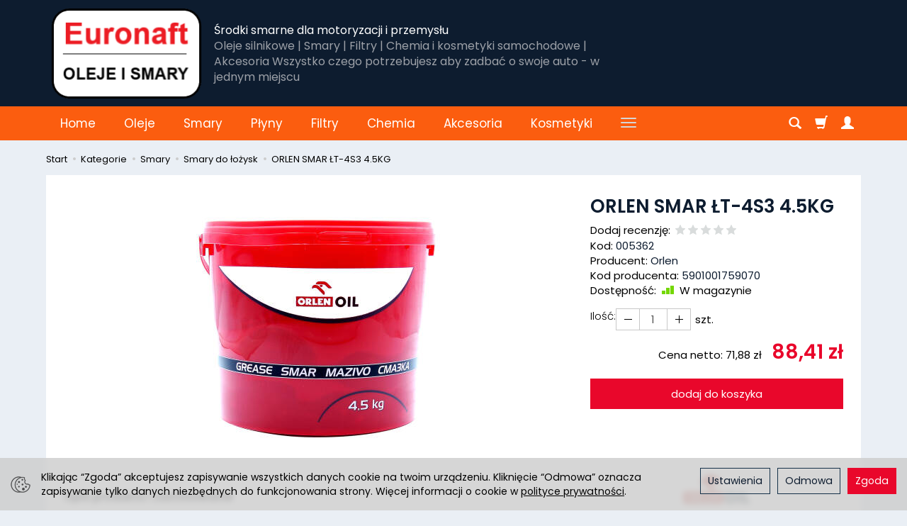

--- FILE ---
content_type: text/html; charset=utf-8
request_url: https://euronaft.pl/orlen-smar-lt-4s3-4-5kg.html
body_size: 17434
content:
<!DOCTYPE html>
<html lang="pl">
   <head>
      <meta name="viewport" content="width=device-width, initial-scale=1.0" />
      
      
      

      
      
      
      
      
      
      
      
      
      

      
      
      
      
      
      

      <meta http-equiv="Content-Type" content="text/html; charset=utf-8" />
<meta name="keywords" content="ORLEN SMAR ŁT-4S3 4.5KG, Smary, Smary do łożysk, Orlen" />
<meta name="description" content="Opis produktu i zastosowanie
Smary GREASEN ŁT-4S produkowane są na bazie oleju mineralnego zagęszczonego hydroksystearynianem litu. Smary te zawierają dodatki uszlachetn" />
<title>ORLEN SMAR ŁT-4S3 4.5KG </title>
<link rel="canonical" href="https://euronaft.pl/orlen-smar-lt-4s3-4-5kg.html" />
      <link rel="preload" href="/bootstrap/fonts/glyphicons-halflings-regular.woff" as="font" crossorigin="anonymous">
      <link href="/bootstrap/css/bootstrap.min.css?v320" rel="preload" as="style">
      <link href="/bootstrap/css/bootstrap.min.css?v320" rel="stylesheet" type="text/css">
      <link href="/cache/css/c376982ddcc860d88ef929504459241f.css?lm=1704629161" rel="preload" as="style" />
<link href="/cache/css/c376982ddcc860d88ef929504459241f.css?lm=1704629161" rel="stylesheet" type="text/css" />
      
      <link rel="shortcut icon" type="image/x-icon" href="/favicon.ico" />
      <link href="https://fonts.googleapis.com/css?family=Poppins:300,400,400i,600,600i&display=swap&subset=latin-ext" rel="preload" as="style">
<link href="https://fonts.googleapis.com/css?family=Poppins:300,400,400i,600,600i&display=swap&subset=latin-ext" rel="stylesheet" type="text/css">


<!--[if IE 9]>
 <style type="text/css">
 select.form-control
 {
    padding-right: 0;
    background-image: none;
 }
 </style>
<![endif]-->



            <script async src="https://www.googletagmanager.com/gtag/js?id=UA-220021197-1"></script>
<script type="text/javascript">

  window.dataLayer = window.dataLayer || [];
  function gtag(){dataLayer.push(arguments)};
</script>
  <script>
    var ad_storage = 'denied';

    var analytics_storage = 'denied';

    const cookies = document.cookie.split("; ");
    
    for (let i = 0; i < cookies.length; i++) {
      const cookie = cookies[i].split("=");
      
      if (cookie[0] === "cookies_google_analytics"){
        var cookies_google_analytics = cookie[1];                                
        
        if(cookies_google_analytics === 'true'){           
           var analytics_storage = "granted";
        }        
      }
      
      if (cookie[0] === "cookies_google_targeting"){
        
        var cookies_google_targeting = cookie[1];                        
                
        if(cookies_google_targeting === 'true'){            
            var ad_storage = "granted";
        }     
      }
    }
    gtag('consent', 'default', {
        'functionality_storage': 'granted',
        'personalization_storage': 'granted',
        'security_storage': 'granted',
        'analytics_storage': analytics_storage,      
        'ad_storage': ad_storage
    });
</script>
<script>
  gtag('js', new Date());
  gtag('config', 'UA-220021197-1');
 </script>
  

      <meta property="og:type" content="website" /><meta property="og:title" content="ORLEN SMAR ŁT-4S3 4.5KG" /><meta property="og:description" content="Opis produktu i zastosowanie
Smary GREASEN ŁT-4S produkowane są na bazie oleju mineralnego zagęszczonego hydroksystearynianem litu. Smary te zawierają dodatki uszlachetniające, a zwłaszcza dodatki o " /><meta property="og:url" content="https://euronaft.pl/orlen-smar-lt-4s3-4-5kg.html" /><meta property="og:image" content="https://euronaft.pl/media/products/7cb72d423dde6d4dbe8ef86af49dc22a/images/thumbnail/big_Orlen-smar-4-5.jpg?lm=1654094385" /><meta property="og:updated_time" content="1764912634" />   </head>
   <body>
      



<!-- Modal -->
<div class="modal fade" id="ajax-login-form-modal" tabindex="-1" role="dialog" aria-hidden="true">
    <div class="modal-dialog">

        <div class="modal-content">
                
            <div id="ajax-login-form"></div>            
            
        </div>

    </div>
</div>
      <header>
    <div id="top">
    <div id="header" class="hidden-xs">
        <div class="container">
            <div class="flex-sm">
                <div id="logo-top" class="slogan-width">
                    <div>
                        <a href="/" aria-label="Strona główna">                
                            <img class="img-responsive" src="/images/frontend/theme/elegante_mod/_editor/prod/abeedfde0dbcff4f166685678bcba4ce.png" alt="" />
                        </a>
                    </div>
                </div>
                                                            <div class="slogan"><div class="hidden-xs h4">Środki smarne dla motoryzacji i przemysłu <small>Oleje silnikowe | Smary | Filtry | Chemia i kosmetyki samochodowe | Akcesoria Wszystko czego potrzebujesz aby zadbać o swoje auto - w jednym miejscu</small></div></div>
                                                    <div id="top-social">
                    
                </div>
            </div>
        </div>
    </div>
    <div id="header-navbar-position">
        <nav id="header-navbar" role="navigation">
            <div class="container">
                <div id="logo" class="visible-xs">
                    <div>
                        <a href="/" aria-label="Strona główna">
                            <img src="/images/frontend/theme/elegante_mod/_editor/prod/cce8f8bf5c271c7e9dd0f5d5c077cd7c.png" alt="" />
                        </a>
                    </div>
                </div>
                <div id="navbar-buttons" class="btn-group pull-right">
                    <button id="nav-button-search" type="button" class="btn btn-navbar hidden-xs collapsed" data-toggle="collapse" data-target="#nav-search"  data-parent="#header-navbar" aria-label="Szukaj">
                        <span class="glyphicon glyphicon-search"></span>
                    </button>
                                        <button id="nav-button-shopping-cart" class="btn btn-navbar collapsed empty" data-toggle="collapse" data-target="#nav-shopping-cart"  data-parent="#header-navbar" aria-label="Koszyk">
                        <span class="glyphicon glyphicon-shopping-cart"></span>
                        <small class="quantity"></small>
                    </button>
                                        <button id="nav-button-user" class="btn btn-navbar collapsed" data-toggle="collapse" data-target="#nav-user" data-parent="#header-navbar" aria-label="Moje konto">
                        <span id="login-status-info" class="glyphicon glyphicon-user"></span>
                        <small class="login-status">&nbsp;</small>
                    </button>
                    <button id="nav-button-settings" class="btn btn-navbar hidden-xs collapsed" data-toggle="collapse" data-target="#nav-settings" data-parent="#header-navbar" aria-label="Język i waluta">
                        <span class="glyphicon glyphicon-globe"></span>
                    </button>
                </div>
                <div class="navbar-header">
                    <button id="nav-button-menu" type="button" class="navbar-toggle collapsed" data-toggle="collapse" data-target="#nav-menu" data-parent="#header-navbar" aria-label="Rozwiń kategorie">
                        <span class="icon-bar"></span>
                        <span class="icon-bar"></span>
                        <span class="icon-bar"></span>
                    </button>
                </div>
                <div id="nav-menu" class="navbar-collapse collapse clearfix">
                    <ul class="nav navbar-nav horizontal-categories" style="visibility: hidden; height: 0">                       
    <li class="visible-xs">
        
<form action="/product/search" class="form-inline search" method="get">
    <div class="input-group">
        <label class="sr-only" for="search-cy8d">Wyszukaj</label>
        <input id="search-cy8d" type="search" autocomplete="off" class="form-control" name="query" value="" placeholder='Wpisz czego szukasz' />
        <span class="input-group-btn">
            <button class="btn btn-primary" type="submit" aria-label="Wyszukaj"><span class="glyphicon glyphicon-search"></span></button>
        </span>                                
    </div>
</form>






    </li>    
    <li class="hidden-xs">
        <a href="/">Home</a>
    </li>
                                                    <li class="dropdown">
                    <a href="/category/oleje" class="dropdown-toggle category-link" data-hover="dropdown" data-toggle="dropdown">Oleje</a>
                    <ul class="dropdown-menu">
                                                    <li>
                                <a href="/category/oleje-silnikowe-24" class="category-link">Oleje silnikowe</a>
                            </li>
                                                    <li>
                                <a href="/category/oleje-przekladniowe" class="category-link">Oleje przekładniowe</a>
                            </li>
                                                    <li>
                                <a href="/category/oleje-hydrauliczne" class="category-link">Oleje hydrauliczne</a>
                            </li>
                                                    <li>
                                <a href="/category/oleje-przemyslowe-27" class="category-link">Oleje przemysłowe</a>
                            </li>
                                                    <li>
                                <a href="/category/oleje-wielofunkcyjne" class="category-link">Oleje wielofunkcyjne</a>
                            </li>
                                                    <li>
                                <a href="/category/oleje-oleje-do-motocykli-i-skuterow" class="category-link">Oleje do motocykli i skuterów</a>
                            </li>
                                                    <li>
                                <a href="/category/oleje-specjalne" class="category-link">Oleje do pił i kos spalinowych</a>
                            </li>
                                                    <li>
                                <a href="/category/oleje-oleje-do-kosiarek-spalinowych" class="category-link">Oleje do kosiarek spalinowych</a>
                            </li>
                                            </ul> 
                </li>
                     
                                                    <li class="dropdown">
                    <a href="/category/smary" class="dropdown-toggle category-link" data-hover="dropdown" data-toggle="dropdown">Smary</a>
                    <ul class="dropdown-menu">
                                                    <li>
                                <a href="/category/smary-smary-do-lozysk" class="category-link">Smary do łożysk</a>
                            </li>
                                                    <li>
                                <a href="/category/smary-smary-do-przekladni-zebatych" class="category-link">Smary do przekładni zębatych</a>
                            </li>
                                                    <li>
                                <a href="/category/smary-smary-do-centralnych-ukladow-smarowania" class="category-link">Smary do centralnych układów smarowania</a>
                            </li>
                                                    <li>
                                <a href="/category/smary-smary-do-przegubow" class="category-link">Smary do przegubów</a>
                            </li>
                                                    <li>
                                <a href="/category/smary-smary-do-siodel-i-resorow" class="category-link">Smary do siodeł i resorów</a>
                            </li>
                                                    <li>
                                <a href="/category/smary-smary-do-podwozi" class="category-link">Smary do podwozi</a>
                            </li>
                                                    <li>
                                <a href="/category/smary-smary-do-lancuchow" class="category-link">Smary do łańcuchów</a>
                            </li>
                                                    <li>
                                <a href="/category/smary-smary-do-hamulcow" class="category-link">Smary do hamulców</a>
                            </li>
                                                    <li>
                                <a href="/category/smary-smary-do-mlotow-wyburzeniowych" class="category-link">Smary do młotów wyburzeniowych</a>
                            </li>
                                                    <li>
                                <a href="/category/smary-smary-do-wiercenia-i-ciecia" class="category-link">Smary do wiercenia i cięcia</a>
                            </li>
                                                    <li>
                                <a href="/category/smary-smary-uniwersalne" class="category-link">Smary wielofunkcyjne</a>
                            </li>
                                                    <li>
                                <a href="/category/smary-smary-motazowe" class="category-link">Smary motażowe</a>
                            </li>
                                                    <li>
                                <a href="/category/smary-wazelina-techniczna" class="category-link">Wazelina techniczna</a>
                            </li>
                                            </ul> 
                </li>
                     
                                                    <li class="dropdown">
                    <a href="/category/plyny" class="dropdown-toggle category-link" data-hover="dropdown" data-toggle="dropdown">Płyny</a>
                    <ul class="dropdown-menu">
                                                    <li>
                                <a href="/category/plyny-plyny-do-chlodnic" class="category-link">Płyny do chłodnic</a>
                            </li>
                                                    <li>
                                <a href="/category/plyny-plyny-hamulcowe" class="category-link">Płyny hamulcowe</a>
                            </li>
                                                    <li>
                                <a href="/category/plyny-plyny-hydrauliczne" class="category-link">Płyny hydrauliczne</a>
                            </li>
                                                    <li>
                                <a href="/category/plyny-plyny-do-wspomagania" class="category-link">Płyny do wspomagania</a>
                            </li>
                                                    <li>
                                <a href="/category/plyny-plyny-do-pneumatyki-hamulcow" class="category-link">Płyny do pneumatyki hamulców</a>
                            </li>
                                                    <li>
                                <a href="/category/plyny-do-spryskiwaczy" class="category-link">Płyny do spryskiwaczy</a>
                            </li>
                                                    <li>
                                <a href="/category/plyny-plyny-adblue" class="category-link">Płyny AdBlue</a>
                            </li>
                                                    <li>
                                <a href="/category/plyny-plyny-do-dezynfekcji" class="category-link">Płyny do dezynfekcji</a>
                            </li>
                                            </ul> 
                </li>
                     
                                                    <li class="dropdown">
                    <a href="/category/filtry" class="dropdown-toggle category-link" data-hover="dropdown" data-toggle="dropdown">Filtry</a>
                    <ul class="dropdown-menu">
                                                    <li>
                                <a href="/category/filtry-oleju" class="category-link">Filtry oleju</a>
                            </li>
                                                    <li>
                                <a href="/category/filtry-paliwa" class="category-link">Filtry paliwa</a>
                            </li>
                                                    <li>
                                <a href="/category/filtry-powietrza-62" class="category-link">Filtry powietrza</a>
                            </li>
                                                    <li>
                                <a href="/category/filtry-kabinowe" class="category-link">Filtry kabinowe</a>
                            </li>
                                                    <li>
                                <a href="/category/filtry-hydrauliczne" class="category-link">Filtry hydrauliczne</a>
                            </li>
                                                    <li>
                                <a href="/category/filtry-gazu" class="category-link">Filtry LPG</a>
                            </li>
                                                    <li>
                                <a href="/category/filtry-osuszacze" class="category-link">Osuszacze</a>
                            </li>
                                                    <li>
                                <a href="/category/filtry-odpowietrzniki" class="category-link">Odpowietrzniki</a>
                            </li>
                                                    <li>
                                <a href="/category/filtry-elementy-filtra" class="category-link">Elementy filtra AD BLUE</a>
                            </li>
                                            </ul> 
                </li>
                     
                                                    <li class="dropdown">
                    <a href="/category/chemia-6" class="dropdown-toggle category-link" data-hover="dropdown" data-toggle="dropdown">Chemia</a>
                    <ul class="dropdown-menu">
                                                    <li>
                                <a href="/category/chemia-dotatki-do-oleju-i-paliwa" class="category-link">Dodatki do oleju i paliwa</a>
                            </li>
                                                    <li>
                                <a href="/category/chemia-czyszczenie-i-mycie" class="category-link">Czyszczenie i mycie</a>
                            </li>
                                                    <li>
                                <a href="/category/chemia-naprawa-i-montaz" class="category-link">Naprawa i montaż</a>
                            </li>
                                                    <li>
                                <a href="/category/chemia-konserwacja-karoserii" class="category-link">Konserwacja karoserii</a>
                            </li>
                                                    <li>
                                <a href="/category/chemia-kleje-i-uszczelniacze" class="category-link">Kleje i uszczelniacze</a>
                            </li>
                                                    <li>
                                <a href="/category/chemia-zmywacze-i-odtluszczacze" class="category-link">Zmywacze i odtłuszczacze</a>
                            </li>
                                                    <li>
                                <a href="/category/chemia-srodki-antykorozyjne" class="category-link">Środki antykorozyjne</a>
                            </li>
                                                    <li>
                                <a href="/category/chemia-preparaty-penetrujace" class="category-link">Preparaty wielofunkcyjne</a>
                            </li>
                                                    <li>
                                <a href="/category/chemia-pasty-do-mycia-rak" class="category-link">Pasty do mycia rąk</a>
                            </li>
                                                    <li>
                                <a href="/category/chemia-odstraszacze-gryzoni" class="category-link">Odstraszacze gryzoni</a>
                            </li>
                                                    <li>
                                <a href="/category/chemia-samostart" class="category-link">Samostarty</a>
                            </li>
                                                    <li>
                                <a href="/category/chemia-testery" class="category-link">Testery</a>
                            </li>
                                                    <li>
                                <a href="/category/chemia-lakiernictwo" class="category-link">Lakiernictwo</a>
                            </li>
                                                    <li>
                                <a href="/category/chemia-spawalnictwo" class="category-link">Spawalnictwo</a>
                            </li>
                                            </ul> 
                </li>
                     
                                                    <li class="dropdown">
                    <a href="/category/akcesoria-7" class="dropdown-toggle category-link" data-hover="dropdown" data-toggle="dropdown">Akcesoria</a>
                    <ul class="dropdown-menu">
                                                    <li>
                                <a href="/category/akcesoria-zarowki" class="category-link">Żarówki</a>
                            </li>
                                                    <li>
                                <a href="/category/akcesoria-akumulatory" class="category-link">Akumulatory</a>
                            </li>
                                                    <li>
                                <a href="/category/akcesoria-wycieraczki" class="category-link">Wycieraczki</a>
                            </li>
                                                    <li>
                                <a href="/category/akcesoria-swiece-zaplonowe" class="category-link">Świece zapłonowe</a>
                            </li>
                                                    <li>
                                <a href="/category/akcesoria-pasy-transportowe" class="category-link">Pasy transportowe</a>
                            </li>
                                                    <li>
                                <a href="/category/akcesoria-baterie" class="category-link">Baterie</a>
                            </li>
                                                    <li>
                                <a href="/category/akcesoria-apteczki" class="category-link">Apteczki </a>
                            </li>
                                                    <li>
                                <a href="/category/akcesoria-bezpieczniki" class="category-link">Bezpieczniki</a>
                            </li>
                                                    <li>
                                <a href="/category/akcesoria-narzedzia" class="category-link">Narzędzia</a>
                            </li>
                                                    <li>
                                <a href="/category/akcesoria-dywaniki" class="category-link">Dywaniki</a>
                            </li>
                                                    <li>
                                <a href="/category/akcesoria-opaski" class="category-link">Opaski zaciskowe</a>
                            </li>
                                                    <li>
                                <a href="/category/akcesoria-pozostale" class="category-link">Pozostałe</a>
                            </li>
                                            </ul> 
                </li>
                     
                                                    <li class="dropdown">
                    <a href="/category/kosmetyki" class="dropdown-toggle category-link" data-hover="dropdown" data-toggle="dropdown">Kosmetyki</a>
                    <ul class="dropdown-menu">
                                                    <li>
                                <a href="/category/kosmetyki-pielegnacja-wnetrza" class="category-link">Pielęgnacja wnętrza</a>
                            </li>
                                                    <li>
                                <a href="/category/kosmetyki-pielegnacja-nadwozia" class="category-link">Pielęgnacja nadwozia</a>
                            </li>
                                                    <li>
                                <a href="/category/kosmetyki-pielegnacja-szyb-i-lusterek" class="category-link">Pielęgnacja szyb i lusterek</a>
                            </li>
                                                    <li>
                                <a href="/category/kosmetyki-pielegnacja-reflektorow" class="category-link">Pielęgnacja reflektorów</a>
                            </li>
                                                    <li>
                                <a href="/category/kosmetyki-pielegnacja-opon-i-felg" class="category-link">Pielęgnacja opon i felg</a>
                            </li>
                                                    <li>
                                <a href="/category/kosmetyki-pielegnacja-gumy-i-uszczelek" class="category-link">Pielęgnacja gumy i uszczelek</a>
                            </li>
                                                    <li>
                                <a href="/category/kosmetyki-pielegnacja-naczep-i-plandek" class="category-link">Pielegnacja naczep i plandek</a>
                            </li>
                                                    <li>
                                <a href="/category/kosmetyki-pielegnacja-motocykli" class="category-link">Pielęgnacja motocykli</a>
                            </li>
                                                    <li>
                                <a href="/category/kosmetyki-akcesoria-do-mycia" class="category-link">Akcesoria do mycia</a>
                            </li>
                                                    <li>
                                <a href="/category/kosmetyki-zapachy-i-oswiezacze" class="category-link">Zapachy i oświeżacze</a>
                            </li>
                                                    <li>
                                <a href="/category/kosmetyki-odmrazacze-do-szyb-i-zamkow" class="category-link">Odmrażacze do szyb i zamków</a>
                            </li>
                                                    <li>
                                <a href="/category/kosmetyki-wielofuncyjne-srodki-myjace" class="category-link">Wielofuncyjne środki myjące</a>
                            </li>
                                            </ul> 
                </li>
                     
                                                    <li class="dropdown">
                    <a href="/category/artykuly-bhp" class="dropdown-toggle category-link" data-hover="dropdown" data-toggle="dropdown">Odzież ochronna</a>
                    <ul class="dropdown-menu">
                                                    <li>
                                <a href="/category/odziez-ochronna-kurtki" class="category-link">Kurtki robocze</a>
                            </li>
                                                    <li>
                                <a href="/category/odziez-ochronna-spodnie-robocze" class="category-link">Spodnie robocze</a>
                            </li>
                                                    <li>
                                <a href="/category/odziez-ochronna-obuwie-robocze" class="category-link">Obuwie robocze</a>
                            </li>
                                                    <li>
                                <a href="/category/odziez-ochronna-bluzy" class="category-link">Bluzy polarowe robocze</a>
                            </li>
                                                    <li>
                                <a href="/category/odziez-ochronna-bezrekawniki-robocze" class="category-link">Bezrękawniki robocze</a>
                            </li>
                                                    <li>
                                <a href="/category/odziez-ochronna-czapki-robocze" class="category-link">Czapki robocze</a>
                            </li>
                                                    <li>
                                <a href="/category/odziez-ochronna-helmy-ochronne" class="category-link">Hełmy ochronne</a>
                            </li>
                                                    <li>
                                <a href="/category/odziez-ochronna-rekawice-robocze" class="category-link">Rękawice robocze</a>
                            </li>
                                                    <li>
                                <a href="/category/odziez-ochronna-plaszcze-przecideszczowe" class="category-link">Płaszcze przeciwdeszczowe</a>
                            </li>
                                            </ul> 
                </li>
                     
          
    
        <li><a href="/group/promocje">Promocje</a></li>
    <li><a href="/webpage/o-firmie.html">O firmie</a></li>
    <li><a href="/group/nowosci">Nowości</a></li>

</ul>



                </div>
                <div class="navbar-dropdown">
                    <div id="nav-shopping-cart" class="navbar-collapse collapse">
                            <div class="shopping-cart clearfix">
            <div class="text-right">Twój koszyk jest pusty</div>
    </div>





                    </div>
                    <div id="nav-user" class="navbar-collapse collapse">
                        <ul class="nav navbar-nav">
                                <a id="ajax-login-button" class="btn btn-primary user-options">Zaloguj</a>
    <div class="user-options-text text-muted hidden-xs">Nie masz jeszcze konta?</div>
    <a class="btn btn-light user-options user-options-logout" href="https://euronaft.pl/user/createAccount" rel="nofollow">Załóż konto</a>    

<div class="dropdown visible-xs"></div>
<div class="dropdown visible-xs"></div>


                        </ul>
                    </div>
                    <div id="nav-settings" class="hidden-xs navbar-collapse collapse"><ul class="nav navbar-nav"><li class="dropdown"></li><li class="dropdown"></li></ul></div>
                    <div id="nav-search" class="navbar-collapse collapse hidden-xs">
                        
<form action="/product/search" class="form-inline search" method="get">
    <div class="input-group">
        <label class="sr-only" for="search-cyeh">Wyszukaj</label>
        <input id="search-cyeh" type="search" autocomplete="off" class="form-control" name="query" value="" placeholder='Wpisz czego szukasz' />
        <span class="input-group-btn">
            <button class="btn btn-primary" type="submit" aria-label="Wyszukaj"><span class="glyphicon glyphicon-search"></span></button>
        </span>                                
    </div>
</form>






                    </div>
                </div>
            </div>
        </nav>
    </div>
</div>
</header>

<div id="one-column-layout">
    <div class="container">
    	 		
			<ol class="breadcrumb hidden-xs" itemscope itemtype="https://schema.org/BreadcrumbList">
    <li itemprop="itemListElement" itemscope itemtype="https://schema.org/ListItem">
        <a itemprop="item" href="https://euronaft.pl/"><span itemprop="name">Start</span></a>
        <meta itemprop="position" content="1" />
    </li>
                <li itemprop="itemListElement" itemscope itemtype="https://schema.org/ListItem">
                        <a itemprop="item"  href="https://euronaft.pl/category/kategorie"><span itemprop="name">Kategorie</span></a>
                        <meta itemprop="position" content="2" />
        </li>
            <li itemprop="itemListElement" itemscope itemtype="https://schema.org/ListItem">
                        <a itemprop="item"  href="https://euronaft.pl/category/smary"><span itemprop="name">Smary</span></a>
                        <meta itemprop="position" content="3" />
        </li>
            <li itemprop="itemListElement" itemscope itemtype="https://schema.org/ListItem">
                        <a itemprop="item"  href="https://euronaft.pl/category/smary-smary-do-lozysk"><span itemprop="name">Smary do łożysk</span></a>
                        <meta itemprop="position" content="4" />
        </li>
            <li itemprop="itemListElement" itemscope itemtype="https://schema.org/ListItem">
                        <a itemprop="item"  href="https://euronaft.pl/orlen-smar-lt-4s3-4-5kg.html"><span itemprop="name">ORLEN SMAR ŁT-4S3 4.5KG</span></a>
                        <meta itemprop="position" content="5" />
        </li>
    </ol>




		  

        
        













<div itemscope itemtype="https://schema.org/Product">
    <div class="card panel panel-default">
        <div class="panel-body">

            <div class="row">
                <div class="col-xs-12 col-sm-8 product-gallery">
                    <ul id="product-gallery" class="gallery list-unstyled clearfix gallery-one" data-equalizer>
                        <li id="product-photo" class="col-xs-12" data-src="/media/products/7cb72d423dde6d4dbe8ef86af49dc22a/images/thumbnail/big_Orlen-smar-4-5.jpg?lm=1654094385" data-sub-html="    &lt;div class=&quot;custom-html&quot;&gt;
        &lt;h4&gt;ORLEN SMAR ŁT-4S3 4.5KG&lt;/h4&gt;
        &lt;p&gt;&lt;/p&gt;
    &lt;/div&gt;
" data-id="" data-gallery="/media/products/7cb72d423dde6d4dbe8ef86af49dc22a/images/thumbnail/gallery_Orlen-smar-4-5.jpg?lm=1651068642">
                            <div>
                                <div class="gallery-image">
                                    <img itemprop="image" class="img-responsive" src="/media/products/7cb72d423dde6d4dbe8ef86af49dc22a/images/thumbnail/large_Orlen-smar-4-5.jpg?lm=1649404014" alt="ORLEN SMAR ŁT-4S3 4.5KG" />
                                </div>
                            </div>
                        </li>
                                            </ul>
                </div>
                <div class="col-xs-12 col-sm-4 product-label relative">
                    <div id="product-preloader" class="preloader absolute hidden"></div>
                    <h1 itemprop="name">ORLEN SMAR ŁT-4S3 4.5KG</h1>

                    
                    <ul class="information">
                        

<li class="add-review-line">
    <span id="add-review" class="review-text text-muted">Dodaj recenzję:</span>
    <form class="pull-left" action="">
        <input  name="star1" type="radio" class="auto-submit-star" value="1"  />
        <input  name="star1" type="radio" class="auto-submit-star" value="2"  />
        <input  name="star1" type="radio" class="auto-submit-star" value="3"  />
        <input  name="star1" type="radio" class="auto-submit-star" value="4"  />
        <input  name="star1" type="radio" class="auto-submit-star" value="5"  />        
    </form>
    </li>
<!-- Modal -->
<div class="modal fade" id="star_raiting_modal" tabindex="-1" role="dialog" aria-labelledby="myModalLabel" aria-hidden="true" >
    <div class="modal-dialog">
    <div class="modal-content">
        <div id="star_raiting"></div>
    </div>
  </div>
</div>
                                                    <li class="code"><span class="text-muted">Kod:</span> <span class="product_code">005362</span></li>
                        

                                                    <li><span class="text-muted">Producent:</span> <span itemprop="brand"><a href="/manufacturer/orlen" class="producer_name">Orlen</a></span></li>
                                                                            <li class="product_man_code_container"><span class="text-muted">Kod producenta:</span> <span class="product_man_code">5901001759070</span></li>
                                                                                                    <li>
                                                                    <span class="text-muted">Dostępność:</span>
                                                                                                    <span id="st_availability_info">
    <img alt="W magazynie" src="/media/availability/full.png?lm=1704629126" />

        
    <span id="st_availability_info-value" style="float: none;color: #000000">W magazynie</span>

    
</span>

<!-- Modal -->
<div class="modal fade" id="availability_alert_modal" tabindex="-1" role="dialog" aria-labelledby="myModalLabel" aria-hidden="true">
  <div class="modal-dialog">
    <div class="modal-content">
        <div id="availability_alert"></div>
    </div>
  </div>
</div>

                                                                    
                                                                       <div id="question-container">
   </div>


                                                            </li>
                        
                        <!-- show price history -->
                        
                        <!-- end show price history -->

                        
                        <div id="basket_product_options_container">
                            
                        </div>

                        
                    </ul>

                    <meta itemprop="sku" content="1443">
                                        <meta itemprop="mpn" content="5901001759070" />
                    
                                            <ul class="information prices" itemprop="offers" itemscope itemtype="https://schema.org/Offer">
                        <meta itemprop="availability" content="https://schema.org/InStock" />
                        <meta itemprop="priceCurrency" content="PLN" />
                        <meta itemprop="url" content="https://euronaft.pl/orlen-smar-lt-4s3-4-5kg.html" />
                        <meta itemprop="priceValidUntil" content="2025-12-19" />

                                                            <meta itemprop="price" content="88.41" />
                                                 
                            <li class="add-quantity text-muted">
                                <label for="product-card_1443_quantity">Ilość:</label><button class="btn btn-default btn-qty" data-qty="minus" aria-label="Zwiększ ilość"></button><input type="text" name="product-card[1443][quantity]" id="product-card_1443_quantity" value="1" class="basket_add_quantity form-control" size="4" maxlength="5" data-max="27" data-min="1" inputmode="numeric" onchange="this.value = stPrice.fixNumberFormat(this.value, 0);" aria-label="Ilość" /><button class="btn btn-default btn-qty" data-qty="plus" aria-label="Zmniejsz ilość"></button><span class="uom text-muted">szt.</span>
                            </li>
                                                                                                                            <li class="price-line">
                                        <span class="price_minor text-muted">Cena netto: <span id="st_product_options-price_net"><span id="st_product_options-price-netto">71,88 zł</span></span></span>

                                        <span class="price"><span id="st_product_options-price-brutto">88,41 zł</span></span>
                                    </li>
                                                            
                            
                            <li class="shopping-cart">
                                    <form data-product="1443" id="product-card_1443" class="basket_add_button" action="https://euronaft.pl/basket/add/1443/1" method="post">
        <div>
            <input type="hidden" name="product_set_discount" value="" />
            <input type="hidden" name="option_list" value="" />
            <button class="btn btn-shopping-cart" type="submit">dodaj do koszyka</button>
        </div>
    </form>
                            </li>
                                                            
                                                    
                        



    <li style="margin-top: 12px">    
</li>


                    </ul>
                                

                <div id="card-info-p" class="tinymce_html text-center">
    
</div>

<div id="card-info-box">

    <ul class="flex clearfix">
        
        
        
    </ul>

    
    
    
</div>

                
                

                <div class="hidden-xs"><div class="reviews">
    </div>


</div>
            </div>
        </div>
        <div id="card-left-content">
            <div class="row">
                <div class="col-xs-12 col-sm-8">
                    
                    
                                                        </div>

                    
                    <div id="description-long" itemprop="description" class="description tinymce_html col-xs-12 col-sm-8">
                        <!--[mode:tiny]--><p><br /><strong>Opis produktu i zastosowanie</strong></p>
<p style="text-align: justify;">Smary GREASEN ŁT-4S produkowane są na bazie oleju mineralnego zagęszczonego hydroksystearynianem litu. Smary te zawierają dodatki uszlachetniające, a zwłaszcza dodatki o działaniu antykorozyjnym, przeciwutleniającym oraz polepszające własności smarne. Smary GREASEN ŁT-4S są odporne na działanie wody. <br />Smary GREASEN ŁT-4S stosuje się do smarowania:</p>
<ul>
<li>samochodowych łożysk tocznych,</li>
<li>przegubów krzyżakowych w trakcie montażu,</li>
<li>cięgien i prowadnic maszyn oraz innych elementów urządzeń,</li>
<li>łożysk ślizgowych pracujących w dopuszczalnych zakresach temperatur.</li>
</ul>
                    </div>
                    <div class="description_right tinymce_html col-xs-12 col-sm-4">
	<!--[mode:tiny]--><p><img style="margin-right: auto; margin-left: auto; display: block;" src="/uploads/images/Orlen-Oil.jpg?1585124080313" alt="" width="99" height="46" /></p>
<table style="border-color: #757575; width: 93.23%; height: 33px; margin-right: auto; margin-left: auto; border-collapse: collapse;" border="1">
<tbody>
<tr style="height: 10px;">
<td style="width: 1059.67px; height: 10px; background-color: #c7c7c7;"><strong>Spełnia wymagania:</strong></td>
</tr>
<tr style="height: 21px;">
<td style="width: 1059.67px; height: 21px;">DIN 51 502: KP3N-30<br />ISO 6743-9: CDEA-3</td>
</tr>
</tbody>
</table>	
</div>                
                <div class="col-xs-12 col-sm-8">
                    <ul class="nav nav-tabs">
    <li class="active">
        <a rel="nofollow">Recenzje</a>
    </li>
</ul>

 
</br>
<div id="product-tab-review">
</div>         





                                            
                                    </div>
            </div>
            <div class="visible-xs"><div class="reviews">
    </div>


</div>
        </div>

                    <ul id="product-tabs" class="nav nav-tabs">
                                <li>
                    <a href="#product-tab-1" data-url="/product/recommendProducts/id/1443/id_category/97/id_producer/6" rel="nofollow">Polecamy produkty</a>
                </li>
                                <li>
                    <a href="#product-tab-2" data-url="/product/attachmentList/id/1443/id_category/97/id_producer/6" rel="nofollow">Załączniki</a>
                </li>
                            </ul>

            <div class="tab-content">
                                    <div class="tab-pane" id="product-tab-1"></div>
                                    <div class="tab-pane" id="product-tab-2"></div>
                            </div>
        
        </div>
    </div>

    
</div>

<div class="modal fade" id="execute_time_overlay" tabindex="-1" role="dialog" aria-labelledby="execute_time_overlay" aria-hidden="true">
  <div class="modal-dialog">
    <div class="modal-content">
    </div>
  </div>
</div>



    </div> 
    
    <footer>
	    <div class="navbar navbar-default clearfix" role="navigation">
    <div class="container">
        <div id="accordion_footer" class="panel-group row">
            <div class="col-xs-12 col-sm-8">
                <div class="row">
		    <div class="foot-group list-group col-xs-12 col-sm-3">
	       <div class="list-group-item-heading h5">
	<a data-toggle="collapse" data-parent="#accordion_footer" href="#collapse_3">Zamówienie <span class="caret hidden-sm hidden-md hidden-lg"></span></a>
</div>  
<div id="collapse_3" class="list-group collapse">
                 
        <a href="/webpage/sposoby-platnosci.html">Sposoby płatności</a>
        
                 
        <a href="/webpage/koszty-i-sposoby-dostawy.html">Sposoby dostawy</a>
        
                 
        <a href="/webpage/prawo-do-odstapienia-od-umowy.html">Odstąpienie od umowy</a>
        
                 
        <a href="/webpage/reklamacje-i-zwroty.html">Reklamacje i zwroty</a>
        
      
    
</div>                                 
	    </div>
		    <div class="foot-group list-group col-xs-12 col-sm-3">
	       <div class="list-group-item-heading h5">
	<a data-toggle="collapse" data-parent="#accordion_footer" href="#collapse_5">Informacje <span class="caret hidden-sm hidden-md hidden-lg"></span></a>
</div>  
<div id="collapse_5" class="list-group collapse">
                 
        <a href="/webpage/o-firmie.html">O firmie</a>
        
                 
        <a href="/webpage/kontakt.html">Kontakt</a>
        
                 
        <a href="/webpage/regulamin.html">Regulamin</a>
        
                 
        <a href="/webpage/polityka-cookies.html">Polityka cookies</a>
        
                 
        <a href="/webpage/polityka-prywatnosci.html">Polityka prywatności</a>
        
      
    
</div>                                 
	    </div>
				<div class="foot-group list-group col-xs-12 col-sm-3 visible-xs">
	        <div class="list-group-item-heading h5"><a href="/webpage/kontakt-20.html">Kontakt</a></div>
	    </div>
	</div>
            </div>
    		<!-- <div class="foot-group list-group col-xs-12 col-sm-4 verify"></div> -->
            <div id="newsletter" class="list-group col-xs-12 col-sm-4 pull-right">
                <div class="content text-center">
    <div class="h5">Dołącz do naszego klubu.</div>
    <p><!--[mode:html]--><p>Dołącz do naszego klubu i otrzymuj ciekawe informacje, promocje i rabaty.</p></p>
    <a href="/newsletter" class="btn btn-primary">Dołącz</a>
</div>
                
            </div>
        </div>
	<div class="row" style="border-top: 1px solid #25364a;padding-top:20px;margin-top:30px;">
		<div class="col-sm-3"><p><img src="/uploads/Icons/location-1-240(2).png?1645438099431" width="22" height="22">&nbsp; Euronaft S.C.<br>&nbsp;&nbsp;&nbsp;&nbsp;&nbsp;&nbsp; ul. Chemiczna 7<br>&nbsp;&nbsp;&nbsp;&nbsp;&nbsp;&nbsp; 20-329 Lublin</p></div>
		<div class="col-sm-3"><p><img src="/uploads/Icons/smartphone-3-240(2).png?1645437886288" width="20" height="20">&nbsp; 792 444 546<br>&nbsp;&nbsp;&nbsp;&nbsp;&nbsp; (81) 441 03 34</p>
<p><img src="/uploads/Icons/email-12-240(1).png?1645437959650" width="20" height="20">&nbsp; info@euronaft.pl</p></div>
		<div class="col-sm-3"><p><strong><img src="/uploads/Icons/time-3-240(1).png?1645438024465" width="20" height="20">&nbsp; </strong>poniedziałek - piątek: <br>&nbsp;&nbsp;&nbsp;&nbsp;&nbsp;&nbsp; 8.00 - 16.00</p></div>
		<div class="col-sm-3"><p><strong><img src="/uploads/Icons/bank-1-240(1).png?1645437725407" width="20" height="20"></strong>&nbsp; Numer rachunku bankowego:<br>&nbsp;&nbsp;&nbsp;&nbsp;&nbsp;&nbsp; PKO BP<br>&nbsp;&nbsp;&nbsp;&nbsp;&nbsp;&nbsp; 86 1020 3147 0000 8902 0047 7729</p></div>
	</div>
        <div class="copyright clearfix text-muted">
            <a href="https://www.sote.pl/" target="_blank" rel="noopener" title="Sklep internetowy SOTE">Sklep internetowy SOTE</a>
    </div>
    </div>
</div>
	</footer>
</div>      <!-- Modal -->
<div class="modal fade" id="ajax-cookie-modal" tabindex="-1" role="dialog" aria-hidden="true" style="z-index:2060">
    <div class="modal-dialog">

        <div class="modal-content">
        
        
            <div class="modal-header">
                <button type="button" class="close" data-dismiss="modal" aria-label="Close"><span aria-hidden="true">&times;</span></button>
                <h4 class="modal-title" id="myModalLabel">Ustawienia cookies</h4>
            </div>

            <div class="modal-body panel-body">   
            

                <div class="small" style="padding: 0px 30px;">

                    <div class="row">
                        <div class="col-sm-12">
                            <h4>Niezbędne pliki cookie</h4>
                        </div>                
                    </div>
                    

                    <div class="row">            
                        
                        <div class="col-xs-12 col-sm-10">                                                    
                            Te pliki cookie są niezbędne do działania strony i nie można ich wyłączyć. Służą na przykład do utrzymania zawartości koszyka użytkownika. Możesz ustawić przeglądarkę tak, aby blokowała te pliki cookie, ale wtedy strona nie będzie działała poprawnie. Te pliki cookie pozwalają na identyfikację np. osób zalogowanych.                            
                            <br/><br/>
                        </div>
                        
                        <div class="col-xs-12 col-sm-2">
                            Zawsze aktywne
                        </div>
                                               
                                            
                    </div>
                    
                    
                    
                    <div class="row">
                        <div class="col-sm-12">
                            <h4>Analityczne pliki cookie</h4>
                        </div>
                    </div>

                    <div class="row">

                        <div class="col-xs-12 col-sm-10">                            
                            Te pliki cookie pozwalają liczyć wizyty i źródła ruchu. Dzięki tym plikom wiadomo, które strony są bardziej popularne i w jaki sposób poruszają się odwiedzający stronę. Wszystkie informacje gromadzone przez te pliki cookie są anonimowe.                                                        
                            <br/><br/>
                        </div>

                        <div class="col-xs-12 col-sm-2">

                            <label for="checkbox-1" class="toggle-switchy" data-color="green" data-text="false" data-style="square"1 aria-label="Analityczne pliki cookie">
                                <input checked type="checkbox" id="checkbox-1">
                                <span class="toggle">
                                <span class="switch"></span>
                                </span>
                            </label>

                        </div>

                    </div>
                    
                    
                    
                    <div class="row">
                        <div class="col-sm-12">
                            <h4>Reklamowe pliki cookie</h4>
                        </div>
                    </div>

                    <div class="row">

                        <div class="col-xs-12 col-sm-10">                            
                            Reklamowe pliki cookie mogą być wykorzystywane za pośrednictwem naszej strony przez naszych partnerów reklamowych. Służą do budowania profilu Twoich zainteresowań na podstawie informacji o stronach, które przeglądasz, co obejmuje unikalną identyfikację Twojej przeglądarki i urządzenia końcowego. Jeśli nie zezwolisz na te pliki cookie, nadal będziesz widzieć w przeglądarce podstawowe reklamy, które nie są oparte na Twoich zainteresowaniach.
                            <br/><br/>
                        </div>

                        <div class="col-xs-12 col-sm-2">

                            <label for="checkbox-2" class="toggle-switchy"  data-color="green" data-text="false" data-style="square" aria-label="Reklamowe pliki cookie">
                                <input checked type="checkbox" id="checkbox-2">
                                <span class="toggle">
                                <span class="switch"></span>
                                </span>
                            </label>

                        </div>

                    </div>
                    
                                        <div class="row">
                        
                        <div class="col-xs-12 col-sm-10">                        
                            Nasza strona korzysta z usług Google, takich jak Google Analytics i Google Ads. Aby dowiedzieć się więcej o tym, jak Google wykorzystuje dane z naszej strony, zapoznaj się z <a target="_blank" href="https://policies.google.com/technologies/partner-sites">polityką prywatności i warunkami Google</a>.
                            <br/><br/>
                        </div>

                    </div>                    
                                        
                    
                    <div class="row">                        

                        <button id="cookies-modal-accept" class="btn btn-primary pull-right">Zapisz i zamknij</button>
                        
                    </div>
                    
                </div>        
            </div>
        
        </div>

    </div>
</div>


<style type="text/css">
    #cookies_message:before{
        background: #cccccc;
    }

    #cookies_content
    {
        color: #000000;
    }

    #cookies_frame
    {
        width: 1310px;
    }
</style>
               <a id="phone-call" href="tel:792444546" aria-label="Kontakt"><span class="glyphicon glyphicon-earphone"></span></a>
            <a href="#" id="toTopNew" aria-label="Do góry">
         <svg width="21" height="13" viewBox="0 0 21 13" fill="none" xmlns="http://www.w3.org/2000/svg">
            <path d="M1 12L10.5 1L20 12" stroke-width="2" stroke-linecap="round" stroke-linejoin="round"/>
         </svg>
      </a>
   <script src="/cache/js/e9704d483043f8c05cc706d0d6b8abc6.js?lm=1704629161" type="text/javascript"></script><script type="text/javascript">
	//<![CDATA[
	 jQuery(function($) {
	 	var menuHeight = $('#header-navbar').height();
	 	var dropdown = $('#nav-menu .dropdown-menu');
		var dropdownSettings = $('#nav-settings .dropdown-menu');

	 	function menuFix() {

	        if ($(window).width() > 768) {

	        	var scrolled = $(window).scrollTop();
		        var menuTop = $('#header-navbar-position').offset().top;
		        var windowHeight = $(window).height();
		        var headerHeight = $('#header').outerHeight();

	            if (scrolled > menuTop) {
	                $('#header-navbar').addClass('navbar-fixed-top');
	                $('#header-navbar-position').css('min-height', menuHeight - 1);
	                dropdown.css('max-height', windowHeight - menuHeight - 15);
					dropdownSettings.css('max-height', windowHeight - menuHeight - 15 - 48);
	            } else if (scrolled < menuTop) {
	                $('#header-navbar').removeClass('navbar-fixed-top');
	                $('#header-navbar-position').css('min-height', '');
	                dropdown.css('max-height', windowHeight - headerHeight - menuHeight - 15);
					dropdownSettings.css('max-height', windowHeight - headerHeight - menuHeight - 15 - 48);
	            };

	        } else {
		        dropdown.removeAttr("style");
		    };
	    }

	    $(document).ready(function(){
			$('body [data-equalizer]').equalizer({ use_tallest: true });

			$(window).scroll(function () {
			    if ($(this).scrollTop() > 200) {
			        $('#toTopNew').addClass('show');
			    } else {
			        $('#toTopNew').removeClass('show');
			    }
			});

			$('#toTopNew').click(function () {
			    $("html, body").animate({
			        scrollTop: 0
			    }, 300);
			    return false;
			});

			$(window).load(function(){
				setTimeout(function(){
					if (($('#chat-application').length == 1) || ($('#livechat').length == 1) || ($('.fb_dialog_content iframe').length == 1)) {
						$('#toTopNew').addClass('upper');
					}
				}, 500);
			});

			var scroll = false;
			var $window = $(window);
			$window.scroll(function() {
			  scroll = true;
			});

			setInterval(function() {
			  if (scroll) {
			     if($window.scrollTop() + $window.height() >= $(document).height()-250) {
			        $('#phone-call').addClass('show');
			     }else{
					$('#phone-call').removeClass('show');
			     }
			     scroll = false;
			  }
			}, 255);

			$('#nav-button-search.collapsed').click(function() {
                setTimeout(function(){
                    $('#nav-search .form-control').focus();
                }, 300);
            });

	       	if ($('#nav-settings  > ul > li:empty').length == 2)
		    {
		        $('#nav-button-settings').hide();
		    }

	        if ($(window).width() < 768) {
	            var windowHeightMobile = $(window).height();
	            var menuHeightMobile = $('#header-navbar').height();
	            $('#header-navbar .navbar-collapse').css('max-height', windowHeightMobile - menuHeightMobile);
	        };
	        menuFix();
	    });
	    $(window).scroll(function(){
	        menuFix();
	    });
	    $(window).resize(function(){
	        menuFix();
	    });
	 });
	 //]]>
</script><script>
</script><script type="text/javascript" src="/js/jquery.cookie.js"></script><script type="text/javascript" src="/js/jquery.md5.js"></script><script type="text/javascript">
jQuery(function ($)
{
    $(document).ready(function()
    {               
        console.log("ads tracker status: active");       
        
        var getUrlParameter = function getUrlParameter(sParam) {
            var sPageURL = window.location.search.substring(1),
            sURLVariables = sPageURL.split('&'),
            sParameterName,
            i;
            
            for (i = 0; i < sURLVariables.length; i++) {
                sParameterName = sURLVariables[i].split('=');
        
                if (sParameterName[0] === sParam) {
                    return sParameterName[1] === undefined ? true : decodeURIComponent(sParameterName[1]);
                }
            }
        };
        
        function updateDebug(ads_id, ads_tracker_cookie) {
            
            var referrer = document.referrer;
            var browser = "Mozilla/5.0 (Macintosh; Intel Mac OS X 10_15_7) AppleWebKit/537.36 (KHTML, like Gecko) Chrome/131.0.0.0 Safari/537.36; ClaudeBot/1.0; +claudebot@anthropic.com)";
            var ip = "18.188.3.226";
            var hash = getUrlParameter('hash');            
            var url = window.location.protocol + "//" + window.location.host + window.location.pathname + window.location.search                        
            
            var cookie = JSON.stringify(ads_tracker_cookie);
            
            console.log("debug url: " + url);
            console.log("debug referrer: " + referrer);
            console.log("debug browser: " + browser);
            console.log("debug ip: " + ip);
            console.log("debug ads hash: " + hash);
            console.log("debug ads id: " + ads_id);
            console.log("debug cookies: " + cookie);

            
            $.post( "/adsTracker/debug", { url: url, referrer: referrer, browser: browser, ip: ip, hash: hash, ads_id: ads_id, cookie: cookie })
              .done(function( data ) {
                console.log("debug update");
            });
            
        }
        
        function updateRemoteAddressData(ads_id, ads_tracker_cookie) {
                                    
            var remote_address = "18.188.3.226";
            var hash = getUrlParameter('hash');            
            var url = window.location.protocol + "//" + window.location.host + window.location.pathname + window.location.search                        
            
            if(!hash){
               hash="###direct###" 
            }
            
            var cookie = JSON.stringify(ads_tracker_cookie);
            
            console.log("remote url: " + url);            
            console.log("remote address: " + remote_address);
            console.log("remote ads hash: " + hash);
            console.log("remote ads id: " + ads_id);
            console.log("remote cookies: " + cookie);

            
            $.post( "/adsTracker/remoteAddressData", { url: url, remote_address: remote_address, hash: hash, ads_id: ads_id, cookie: cookie })
              .done(function( data ) {
                console.log("remote address data update");
            });
            
        }
        
        
        function getKeyByValue(object, value) { 
            for (var prop in object) { 
                if (object.hasOwnProperty(prop)) { 
                    if (object[prop] === value) 
                    return prop; 
                } 
            } 
        }                
        
        function getDateFormat() {
            var d = new Date();
            d = d.getFullYear() + "-" + ('0' + (d.getMonth() + 1)).slice(-2) + "-" + ('0' + d.getDate()).slice(-2) + " " + ('0' + d.getHours()).slice(-2) + ":" + ('0' + d.getMinutes()).slice(-2) + ":" + ('0' + d.getSeconds()).slice(-2);
            return d;
        }
                               
        
        function prepareCookies(ads_id, ads_tracker_cookie) { 
            
                var ads_hash_control = "e55a48cbc4e49743e1cc9a1126c55230";
                var ads_tracker_cookie_json = JSON.stringify(ads_tracker_cookie);
                                
                console.log(ads_tracker_cookie_json);
                
                
                                    updateRemoteAddressData(ads_id, ads_tracker_cookie);
                           
                                
                               

                var expires_at = new Date();                
                
                var days = 30;
                
                expires_at.setTime(expires_at.getTime() + 1000 * days * 24 * 60 * 60);                
                $.cookies.set('ads_tracker_'+ads_hash_control, ads_tracker_cookie_json, {path: '/', expiresAt: expires_at});
                                                
        }
        
        function addCookiesData(ads_id, ads_path) { 

                var ads_hash_control = "e55a48cbc4e49743e1cc9a1126c55230";
                var date_time = getDateFormat();                
                var md5 = $.md5(date_time);                                
                
                var ads_tracker_entering = {};          
                ads_tracker_entering['ads_cookie_hash'] = md5;      
                ads_tracker_entering['ads_id'] = ads_id;                
                ads_tracker_entering['ads_path'] = ads_path;
                ads_tracker_entering['ads_entering'] = 1;   
                ads_tracker_entering['ads_last'] = "true";    
                ads_tracker_entering['ads_create'] = date_time;         
                ads_tracker_entering['ads_update'] = date_time;
                ads_tracker_entering['ads_sum_control'] = "";
                
                var md5control = $.md5(JSON.stringify(ads_tracker_entering)+ads_hash_control);                
                ads_tracker_entering['ads_sum_control'] = md5control;                
                
                var ads_tracker_cookie = [];                                                           
                ads_tracker_cookie.push(ads_tracker_entering);
                
                console.log(ads_tracker_cookie);
                
                return ads_tracker_cookie;                              
        }                
        
        function checkSumControl(ads_tracker_entering) {                      
                        
            var ads_hash_control = "e55a48cbc4e49743e1cc9a1126c55230";
            
            var check_sum_entering = Object.assign({}, ads_tracker_entering);
                  
            var check_hash = check_sum_entering['ads_sum_control'];            
                        
            //console.log("check_hash :"+check_hash);                     
                     
            check_sum_entering['ads_last'] = "true";         
            check_sum_entering['ads_sum_control'] = "";            
            var md5control = $.md5(JSON.stringify(check_sum_entering)+ads_hash_control);
            console.log(check_hash + " = " + md5control);
            
            if(check_hash==md5control){
                console.log("sum control status: true");
                return true;       
                
            }else{
                console.log("sum control status: false");
                return false;
            }
                                  
        }
        
        
        function updateCookiesData(ads_tracker_cookie, ads_id, ads_path) {                                             
          var ads_hash_control = "e55a48cbc4e49743e1cc9a1126c55230";
          var is_exist = 0;                    
                              
          $.each( ads_tracker_cookie, function( key, ads_tracker_entering ) {                                                                                                               
                                                        
             var sum_control_status = checkSumControl(ads_tracker_entering);                                                        
                                                        
              ads_tracker_entering['ads_last'] = "false";              
              
              if(ads_tracker_entering['ads_id'] == ads_id){
                                      
                    console.log("finded");
                    console.log("sum control:"+ads_tracker_entering['ads_sum_control']);
                    
                    is_exist = 1;
                                                        
                    var date_time = getDateFormat();              
                                        
                    ads_tracker_entering['ads_entering'] = ads_tracker_entering['ads_entering']+1 ;                                  
                    ads_tracker_entering['ads_update'] = date_time;
                    ads_tracker_entering['ads_last'] = "true";
                    ads_tracker_entering['ads_sum_control'] = "";
                    
                    var md5control = $.md5(JSON.stringify(ads_tracker_entering)+ads_hash_control);                                                                            
                    ads_tracker_entering['ads_sum_control'] = md5control;
                    
                    console.log("new sum control:"+ads_tracker_entering['ads_sum_control']);
                    
                                      
              }                           
              
          });
          
          if(is_exist==0){
                var ads_hash_control = "e55a48cbc4e49743e1cc9a1126c55230";            
                var date_time = getDateFormat();  
                var md5 = $.md5(date_time);                                                
                
                var ads_tracker_entering = {};              
                ads_tracker_entering['ads_cookie_hash'] = md5;  
                ads_tracker_entering['ads_id'] = ads_id;
                ads_tracker_entering['ads_path'] = ads_path;
                ads_tracker_entering['ads_entering'] = 1;       
                ads_tracker_entering['ads_last'] = "true";
                ads_tracker_entering['ads_create'] = date_time;         
                ads_tracker_entering['ads_update'] = date_time;
                ads_tracker_entering['ads_sum_control'] = "";
                
                var md5control = $.md5(JSON.stringify(ads_tracker_entering)+ads_hash_control);                
                ads_tracker_entering['ads_sum_control'] = md5control;                                
                                                                                                   
                ads_tracker_cookie.push(ads_tracker_entering);  
                                                    
           }                                                                             
          
          return ads_tracker_cookie
                             
        }
        
        
       //************* start recognize active ads ******************
 
        var ads_hash_control = "e55a48cbc4e49743e1cc9a1126c55230";    
        var url_hash = getUrlParameter('hash');
        console.log("ads tracker hash: "+url_hash);
        
        var ads_array_hash = $.parseJSON('["direct_entrance"]');
        var ads_array_ids = $.parseJSON('[1]');
        var ads_array_path = $.parseJSON('["Wej\u015bcia bezpo\u015brednie\/Wej\u015bcia bezpo\u015brednie"]');
        
                
        if($.inArray(url_hash, ads_array_hash) !== -1){
                              
            console.log("recognize active ads");
            
                
            var key = getKeyByValue(ads_array_hash, url_hash);            
            var ads_id = ads_array_ids[key];            
            var ads_path = ads_array_path[key];
            
            var active_ads_session = window.sessionStorage.getItem("active_ads_"+ads_id);
            window.sessionStorage.setItem("active_session", "active");                                         
            
            if(active_ads_session!="active"){                                
                console.log("add to session ads "+ads_id);
                
                window.sessionStorage.setItem("active_ads_"+ads_id, "active");
            
            
                $.post( "/adsTracker/checkAds", { id: ads_id })
                  .done(function( data ) {
                    // alert( "Data Loaded: " + data );
                });
                                        
                
                if (!$.cookies.get('ads_tracker_'+ads_hash_control)) {                                                          
                                                                                        
                    var ads_tracker_cookie = addCookiesData(ads_id, ads_path);
                    
                    prepareCookies(ads_id, ads_tracker_cookie);
                                                                                                                                                                    
                }else{
                    
                    var ads_tracker_cookie = $.cookies.get('ads_tracker_'+ads_hash_control);                                
                                    
                    ads_tracker_cookie = updateCookiesData(ads_tracker_cookie, ads_id, ads_path);                                                                                                
                                                 
                    prepareCookies(ads_id, ads_tracker_cookie);                                
                    
                }  
                
             }else{
                 console.log("ads was active: "+ads_id);
             }                                          
            
        }else{
            console.log("can't ads recognize");
                        
            var active_session = window.sessionStorage.getItem("active_session");            
            
            if(active_session!="active"){                                
                console.log("welcome to direct enterence");
                
                window.sessionStorage.setItem("active_session", "active");
                                
                var ads_id = 1;
                var ads_path = "Wejścia bezpośrednie" 

                                
                $.post( "/adsTracker/checkAds", { id: ads_id })
                    .done(function( data ) {                
                });                                    
            
                if (!$.cookies.get('ads_tracker_'+ads_hash_control)) {                                                          
                                                                                        
                    var ads_tracker_cookie = addCookiesData(ads_id, ads_path);
                    
                    prepareCookies(ads_id, ads_tracker_cookie);
                                                                                                                                                                    
                }else{
                    
                    var ads_tracker_cookie = $.cookies.get('ads_tracker_'+ads_hash_control);                                
                                    
                    ads_tracker_cookie = updateCookiesData(ads_tracker_cookie, ads_id, ads_path);                                                                                                
                                                 
                    prepareCookies(ads_id, ads_tracker_cookie);                                
                    
                }               
                
            }
            
        }
                              
            
    });
});
</script><script type="text/javascript">
jQuery(function ($)
{
    $(document).ready(function()
    {                   
        
        let counter = 0;
        let interval = setInterval(() => {
          counter++;
          if (counter <= 10) {
            // wywołaj akcję co 1 minutę przez pierwsze 10 minut
            updateUTCookies();
            
          } else if (counter > 10 && counter <= 20) {
            // wywołaj akcję co 2 minuty przez kolejne 10 minut
            if (counter % 2 === 0) {              
              updateUTCookies();
            }
          } else if (counter > 20 && counter <= 30) {
            // wywołaj akcję co 3 minuty od 20 do 30 minuty
            if (counter % 3 === 0) {
              updateUTCookies();
            }
          } else {
            // przestań wywoływać akcję po upływie 30 minut
            clearInterval(interval);
          }
        }, 60 * 1000);
        
        function updateUTCookies() {         
            $.get('/st-user-tracker-level/updateUTL', function(data){
                            });                
        }
        
    });
});
</script><script type="text/javascript">
jQuery(function ($) {
    $(document).ready(function() {

        $( "#ajax-login-button" ).click(function() {
            showAjaxLoginFormModal();
        });


        function showAjaxLoginFormModal()
        {
            $('#ajax-login-form-modal').modal('show');

            $.get('/user/ajaxLoginForm', function(data) {
                
                $('#ajax-login-form').html(data);
            });
        };


    });
});
</script><script id="search-result-tpl" type="text/x-template">
    <div class="media">
        <div class="media-left">
            <a href="#">
                <img class="media-object" src="{%=o.image%}" alt="{%=o.name%}">
            </a>
        </div>
        <div class="media-body">
            <h4 class="media-heading">{%=o.name%}</h4>
            {% if (o.price) { %}
                <div class="price-info">
                    {% if (o.price.type == 'gross_net')  { %}
                        <span class="price">{%=o.price.brutto%}</span>
                    {% } else if (o.price.type == 'net_gross') { %}
                        <span class="price">{%=o.price.netto%}</span>
                    {% } else if (o.price.type == 'only_net') { %}
                        <span class="price">{%=o.price.netto%}</span>
                    {% } else { %}
                        <span class="price">{%=o.price.brutto%}</span>
                    {% } %}
                </div>
            {% } %}
        </div>
    </div>
</script><script type="text/javascript">
    jQuery(function($) {
        $('.search').submit(function() {
            var input = $(this).find('input[name=query]');

            if (!input.val()) {
                input.parent().addClass('has-error');
                return false;
            } 

            input.parent().removeClass('has-error');
            return true;            
        });

        var products = new Bloodhound({
            datumTokenizer: Bloodhound.tokenizers.obj.whitespace('name'),
            queryTokenizer: Bloodhound.tokenizers.whitespace,
            remote: {
                url: '/search/typeahead?query=%QUERY',
                wildcard: '%QUERY'
            },
            limit: 100
        });
     
        products.initialize();

        var tpl = tmpl($('#search-result-tpl').html());
        
        var typeahead = $('.search input[type="search"]');
        typeahead.typeahead({
            minLength: 3,
            source: products.ttAdapter(),
            messages: {
                noresults: false,
            }, 
            viewport: { selector: '#header-navbar', padding: 0 },   
            template: function(suggestions) {
                var content = '';
                for (var i = 0; i < suggestions.length; i++) {
                    content += '<li data-url="'+suggestions[i].url+'">'+tpl(suggestions[i])+'</li>';
                }
                return content;
            }
        });
    });
</script><script type="text/javascript">
//<![CDATA[
jQuery(function($) {
    var horizontalCategories = $('.horizontal-categories');
    var headerContainer = $('#header-navbar .container');
    var logo = $('#logo');
    var buttons = $('#navbar-buttons');
    var categories = horizontalCategories.children(':not(.more)');

    var moreContainer = $('<li style="display: none" class="dropdown more"><a data-toggle="dropdown" data-hover="dropdown" class="dropdown-toggle" href="#" aria-label="Rozwiń kolejne kategorie"><span class="icon-bar"></span><span class="icon-bar"></span><span class="icon-bar"></span></a><ul class="dropdown-menu"></ul>');


    moreContainer.children("a").dropdownHover();

    horizontalCategories.append(moreContainer); 

    horizontalCategories.bind('highlight', function(event, href) {
        var $this = $(this);
        if (href) {
            $this.find('a[href="'+href+'"]').parents("li").addClass("active"); 
            $this.data('href', href);
        } else {
            $this.find('a[href="'+$this.data('href')+'"]').parents("li").addClass("active");
        }      
    }); 

    function more() {
        var current = 0;
        var content = '';

        moreContainer.hide();

        if ($(window).width() < 768) {
            categories.show(); 
        } else {
            horizontalCategories.css({ visibility: 'hidden', 'height': 0 });  
            
            var widthOffset = logo.width() + 180 + moreContainer.width();
            var width = headerContainer.width() - widthOffset;
            categories.each(function() {
                var li = $(this);
               
                current += li.width();

                if (current >= width) {
                    li.hide();
                    var link = li.children('a');
                    content += '<li><a href="'+link.attr('href')+'" class="category-link">'+link.html()+'</a></li>';
                } else {
                    li.show();
                }
                
            });

            if (content) {
                moreContainer.children('.dropdown-menu').html(content);
                moreContainer.show();
                horizontalCategories.trigger('highlight');  
            } 
            
        }
  
        horizontalCategories.css({ visibility: 'visible', 'height': 'auto' });     
    }

    horizontalCategories.on("click", '.category-link', function() {
        var link = $(this);

        if (link.data('toggle') != 'dropdown' || link.data('toggle') == 'dropdown' && link.parent().hasClass('open')) {
            window.location = $(this).attr('href')+'?horizontal';
            return false;
        }
    }); 

    var win = $(window);

    var throttle = 250,
        handler = function() {
            curr = ( new Date() ).getTime();
            diff = curr - lastCall;

            if ( diff >= throttle ) {

                lastCall = curr;
                $( window ).trigger( "throttledresize" );

            } else {

                if ( heldCall ) {
                    clearTimeout( heldCall );
                }

                // Promise a held call will still execute
                heldCall = setTimeout( handler, throttle - diff );
            }
        },
        lastCall = 0,
        heldCall,
        curr,
        diff;

    win.resize(handler);

    win.on("deviceorientation", handler); 

    win.on("throttledresize", more);

    $(window).one("webkitTransitionEnd otransitionend oTransitionEnd msTransitionEnd transitionend webkitAnimationEnd oanimationend msAnimationEnd animationend", more);
    more();
});
//]]>   
</script><script type="text/javascript">
//<![CDATA[
jQuery(function($) {
    var quantity = 0;
    $("#nav-button-shopping-cart .quantity").html(quantity ? quantity : ""); 
    $('#nav-shopping-cart [data-toggle=tooltip]').tooltip().on('show.bs.tooltip', function(e) {
        var target = $(e.target);
        if (target.hasClass('product-option-label')) {
            var maxWidth = target.css('max-width');
            target.css({ 'max-width': 'none' });
            var width = target.width();
            target.css({ 'max-width': maxWidth });

            return width > target.width();
        }

        return true;
    });
    if (quantity > 0) {
        $("#nav-button-shopping-cart.empty").removeClass('empty');
    };
});
//]]>   
</script><script id="search-result-tpl" type="text/x-template">
    <div class="media">
        <div class="media-left">
            <a href="#">
                <img class="media-object" src="{%=o.image%}" alt="{%=o.name%}">
            </a>
        </div>
        <div class="media-body">
            <h4 class="media-heading">{%=o.name%}</h4>
            {% if (o.price) { %}
                <div class="price-info">
                    {% if (o.price.type == 'gross_net')  { %}
                        <span class="price">{%=o.price.brutto%}</span>
                    {% } else if (o.price.type == 'net_gross') { %}
                        <span class="price">{%=o.price.netto%}</span>
                    {% } else if (o.price.type == 'only_net') { %}
                        <span class="price">{%=o.price.netto%}</span>
                    {% } else { %}
                        <span class="price">{%=o.price.brutto%}</span>
                    {% } %}
                </div>
            {% } %}
        </div>
    </div>
</script><script type="text/javascript">
    jQuery(function($) {
        $('.search').submit(function() {
            var input = $(this).find('input[name=query]');

            if (!input.val()) {
                input.parent().addClass('has-error');
                return false;
            } 

            input.parent().removeClass('has-error');
            return true;            
        });

        var products = new Bloodhound({
            datumTokenizer: Bloodhound.tokenizers.obj.whitespace('name'),
            queryTokenizer: Bloodhound.tokenizers.whitespace,
            remote: {
                url: '/search/typeahead?query=%QUERY',
                wildcard: '%QUERY'
            },
            limit: 100
        });
     
        products.initialize();

        var tpl = tmpl($('#search-result-tpl').html());
        
        var typeahead = $('.search input[type="search"]');
        typeahead.typeahead({
            minLength: 3,
            source: products.ttAdapter(),
            messages: {
                noresults: false,
            }, 
            viewport: { selector: '#header-navbar', padding: 0 },   
            template: function(suggestions) {
                var content = '';
                for (var i = 0; i < suggestions.length; i++) {
                    content += '<li data-url="'+suggestions[i].url+'">'+tpl(suggestions[i])+'</li>';
                }
                return content;
            }
        });
    });
</script><script type="text/javascript">
	//<![CDATA[
	 jQuery(function($) {
	    $(document).ready(function(){
			const breadcrumbsEl = document.querySelectorAll('.breadcrumb');
			if (breadcrumbsEl.length > 1){
				breadcrumbsEl[1].remove();	
			}
		});
	 });
	 //]]>
</script><script type="text/javascript" language="javascript">
jQuery(function ($)
{
    $(document).ready(function ()
    {
        $('.auto-submit-star').rating({
            callback: function(value, link)
            {
                showReviewPopUp();
            }
        });
                 
        
                
        function showReviewPopUp(){
            
                    $('#star_raiting_modal').modal('show');
                
                $.get('/review/showAddOverlay', { 'value': $('input.auto-submit-star:checked').val(),'product_id':'1443','hash_code':''}, function(data)
                {
                    $('#star_raiting').html(data);
                });
            
                   };    
        
    });
});
</script><script type="text/javascript" language="javascript">
   jQuery(function ($)
   {
      $(document).ready(function ()
      {
         $('#active_availability_alert_overlay').click(function()
         {
            
                $('#availability_alert_modal').modal('show');
                
                $.get('/stAvailabilityFrontend/showAddOverlay?'+$('#st_update_product_options_form').serialize(), { 'product_id':'1443'}, function(data)
                {
                    $('#availability_alert').html(data);
                });
            
            
         });

      });
   });
</script><script type="text/javascript" language="javascript">
   jQuery(function ($)
   {
      $(document).ready(function ()
      {
         $('#active_price_question_overlay').click(function()
         {

           
                $('#price_question_modal').modal('show');

                $.get('/question/showAddOverlay', { 'product_id':'1443','question_type':'price'}, function(data)
                {
                    $('#price_question').html(data);
                });

                    });

         $('#active_depository_question_overlay').click(function()
         {
            
                $('#depository_question_modal').modal('show');

                $.get('/question/showAddOverlay', { 'product_id':'1443','question_type':'depository'}, function(data)
                {
                    $('#depository_question').html(data);
                });

                    });
      });
   });
</script><script type="text/javascript">
//<![CDATA[
jQuery(function($) {
   $(document).ready(function() {

      $("body").on("submit", "#product-card_1443", function(event) {
         var quantity_selector = '';
         var url = '';
         var parameters = [];

         if (event.type == 'submit') {
            var form = $(this);

            url = form.attr('action');

            if (!quantity_selector) {
               quantity_selector = '#' + form.attr('id') + '_quantity';
            }

            parameters = form.serializeArray();

         } else if (event.type == 'click') {
            var link = $(this);

            if (link.hasClass('basket_disabled')) {
                event.stopImmediatePropagation();
                return false;
            }

            url = link.attr('href');

            if (!quantity_selector) {
               quantity_selector = '#' + link.attr('id') + '_quantity';
            }
         }

         var quantity = $(quantity_selector);

         if (quantity.length && quantity.val() == 0) {
               quantity.val(quantity.get(0).defaultValue);
         }

         if (quantity.length) {
            parameters.push({ name: "quantity", value: quantity.val() });
         }

         if (window.location.protocol != 'https:') {
            url = url.replace('https://', 'http://');
         }

         var body = $('body').css({ cursor: 'wait' });
         var div = $('<div></div>');
         div.css({ 'height': body.height(), 'width': body.width(), position: 'absolute', 'z-index': 10000, background: 'transparent', cursor: 'wait' });
         body.prepend(div);

         $.post(url, parameters, function(html) {
            var html = $(html);
            $('body').append(html);
            div.remove();
            body.css({ cursor: 'auto' });
         }, 'html');
         event.preventDefault();
         event.stopImmediatePropagation();
      });
   });
});
//]]>
</script><script type="text/javascript">
jQuery(function($) {
    $(window).load(function() {
        var leftContentHeight = $('#card-left-content').height() + $('.product-gallery').height();
        var rightContentHeight = $('.product-label').height() + $('.product-label .reviews').height();

        $('#review-right').css('min-height', rightContentHeight - leftContentHeight + 50);
    });
});
</script><script type="text/javascript">
//<![CDATA[
jQuery(function($){
    
    $.get('/review/listReviews?id=1443', function(html)
    {
        $('#product-tab-review').html(html);
    });
        
});
//]]>
</script><script type="text/javascript">
jQuery(function($) {
    $(window).load(function() {
        var leftContentHeight = $('#card-left-content').height() + $('.product-gallery').height();
        var rightContentHeight = $('.product-label').height() + $('.product-label .reviews').height();

        $('#review-right').css('min-height', rightContentHeight - leftContentHeight + 50);
    });
});
</script><script type="text/javascript">
//<![CDATA[
jQuery(function($) {
    var preloader = $('#product-preloader');

    $('#product-tabs').on('click', 'a', function() {

        var tab = $(this);
        tab.tab('show');

        var pane = $(tab.attr('href'));

        if (pane.is(':empty')) {
            pane.html('<div class="preloader"></div>');

            $.get(tab.data('url'), function(html) {
                pane.html(html);
            });
        }

        return false;
    });

    $('#product-tabs a[href=#product-tab-1]').click();

    $('.tinymce_html table').wrap('<div class="tableScroll"></div>');

    $(window).on('hashchange', function() {
        if(window.location.hash != "") {
            $('#product-tabs a[href="' + window.location.hash + '"]').click();
            $(window.location.hash).get(0).scrollIntoView();
        }
    }).trigger('hashchange');

    $(".btn-qty").click(function() {
        var qtyChange = $(this).attr("data-qty");
        var item = $('.card .add-quantity input[type="text"]');
        var curVal = item.attr("value");
        if (qtyChange == 'plus') {
            item.attr("value", parseInt(curVal) + 1 );
        }else{
            if (curVal > 1) {
                item.attr("value", parseInt(curVal) - 1 );
            }
        }
    });





$('#execute_time_trigger').click(function(){
    $.get('/webpage/ajax', function(html)
    {
        $('#execute_time_overlay .modal-content').html(html);
    });
});


$("#product-gallery").lightGallery({
     caption : true,
     desc : true,
     rel: false,
     loop: true,
     closable: false
});

});
//]]>
</script><script type="text/javascript">
jQuery(function ($) {
    $(document).ready(function() {                
        
        
        // ustaw jeśli niezdefiniowane
        
        if ($.cookies.get('cookies_google_analytics') == null ) {

            var analytics = 'false';

            checkbox1(analytics);
        }

        if ($.cookies.get('cookies_google_targeting') == null ) {

            var targeting = 'false';

            checkbox2(targeting);
        }
                                
        
        checkAndSetCheckbox1();
        checkAndSetCheckbox2();        
                   
        $('#checkbox-1').change(function() {                      
        
            if ($('#checkbox-1').prop('checked')) {
                
               console.log("checkbox-1 true");               
               checkbox1("true");
               
            }else{               
            
               console.log("checkbox-1 false");
               checkbox1("false");
               
            }
            
            checkAndSetCheckbox1();
            
        });
       
       
        $('#checkbox-2').change(function() {
            
            if ($('#checkbox-2').prop('checked')) {
                
               console.log("checkbox-2 true");
               checkbox2("true");
               
            }else{
                
               console.log("checkbox-2 false");
               checkbox2("false");
               
            }
            
            checkAndSetCheckbox2();
            
        });             
        
        
        function checkAndSetCheckbox1() {
                    
            checkbox_1_value = $.cookies.get('cookies_google_analytics');                        
            
            if (checkbox_1_value) {
                
               $("#checkbox-1").prop( "checked", true );
               
            }else{
               
               $("#checkbox-1").prop( "checked", false );
                              
            }                        
        
        }         
        
        
        function checkAndSetCheckbox2() {

            checkbox_2_value = $.cookies.get('cookies_google_targeting');

            if (checkbox_2_value) {

                $("#checkbox-2").prop( "checked", true );
                
            } else {
                
                $("#checkbox-2").prop( "checked", false );
                                
            }  

        }                          
           
            
        function checkbox1(value){
            
            var expires_at = new Date();
            var years = 20;
            expires_at.setTime(expires_at.getTime() + 1000 * years * 365 * 24 * 60 * 60);
            $.cookies.set('cookies_google_analytics', value, {path: '/', expiresAt: expires_at});
            
        }
        
        function checkbox2(value){
                        
            var expires_at = new Date();
            var years = 20;
            expires_at.setTime(expires_at.getTime() + 1000 * years * 365 * 24 * 60 * 60);
            $.cookies.set('cookies_google_targeting', value, {path: '/', expiresAt: expires_at});
            
        }                  
       
    });
});
</script><script type="text/javascript">
jQuery(function ($)
{
    $(document).ready(function()
    {

        

            var cookies = '<div id="cookies_message"><div id="cookies_frame"><div id="cookies_content" class="clearfix">Klikając “Zgoda” akceptujesz zapisywanie wszystkich danych cookie na twoim urządzeniu. Kliknięcie “Odmowa” oznacza zapisywanie tylko danych niezbędnych do funkcjonowania strony. Więcej informacji o cookie w <a href="/webpage/polityka-prywatnosci.html" >polityce prywatności</a>.</div> <button id="cookies-close-settings" class="ajax-cookie-button btn btn-default pull-right">Ustawienia</button> <button id="cookies-close-deny" class="btn btn-default pull-right">Odmowa</button> <button id="cookies-close-accept" class="btn btn-primary pull-right">Zgoda</button></div></div>';                
            $( "footer" ).after(cookies);                
            
        
        
        
        
        
        
        
        
        var cookies_link_modal = '<a class="ajax-cookie-button" style="cursor: pointer;" >Ustawienia cookies</a>';
        $( ".foot-group:first-of-type .list-group a:last-of-type" ).after(cookies_link_modal);
        
        
        var cookies_message = $('#cookies_message');
        if (!$.cookies.get('cookies_message_bar_hidden')) {
            cookies_message.show();
        }
        
        
        $(".ajax-cookie-button").click(function() {
            showAjaxCookieModal();
        });

        $("#cookies-modal-accept").click(function() {
            $('#ajax-cookie-modal').modal('hide');
            $('#cookies-message-modal').modal('hide');
            hideCookieMessage(cookies_message);
        });
        
        
        

        function showAjaxCookieModal()
        {
            $('#ajax-cookie-modal').modal('show');
        };
        
        
        $("#cookies-close-deny").click(function() {
            
            console.log("cookie deny");
            checkbox1("false");
            checkbox2("false");

            checkAndSetCheckbox1();
            checkAndSetCheckbox2();
            
            hideCookieMessage(cookies_message);
            
            $('#ajax-cookie-modal').modal('hide');
            $('#cookies-message-modal').modal('hide');
            
            

        });

        $("#cookies-close-accept").click(function() {

            console.log("cookie accept");
            checkbox1("true");
            checkbox2("true");

            checkAndSetCheckbox1();
            checkAndSetCheckbox2();
            
            hideCookieMessage(cookies_message);
            
            $('#ajax-cookie-modal').modal('hide');
            $('#cookies-message-modal').modal('hide');
                        
        });

        function hideCookieMessage(cookies_message)
        {            
            cookies_message.slideUp(300);
            var expires_at = new Date();
            var years = 20;
            expires_at.setTime(expires_at.getTime() + 1000 * years * 365 * 24 * 60 * 60);
            $.cookies.set('cookies_message_bar_hidden', true, {path: '/', expiresAt: expires_at});
            
            console.log("hide message");
            
            $.get('/compatibility/afterHide', function(html)            
            {               
                $('head').before(html);
            });
            
        }


        function checkAndSetCheckbox1()
        {

            checkbox_1_value = $.cookies.get('cookies_google_analytics');

            if (checkbox_1_value) {

                $("#checkbox-1").prop( "checked", true );

            } else {

                $("#checkbox-1").prop( "checked", false );

            }
        }


        function checkAndSetCheckbox2()
        {

            checkbox_2_value = $.cookies.get('cookies_google_analytics');

            if (checkbox_2_value) {

                $("#checkbox-2").prop( "checked", true );

            } else {

                $("#checkbox-2").prop( "checked", false );

            }
        }


        function checkbox1(value)
        {

            var expires_at = new Date();
            var years = 20;
            expires_at.setTime(expires_at.getTime() + 1000 * years * 365 * 24 * 60 * 60);
            $.cookies.set('cookies_google_analytics', value, {path: '/', expiresAt: expires_at});
        }

        function checkbox2(value)
        {

            var expires_at = new Date();
            var years = 20;
            expires_at.setTime(expires_at.getTime() + 1000 * years * 365 * 24 * 60 * 60);
            $.cookies.set('cookies_google_targeting', value, {path: '/', expiresAt: expires_at});
        }   
        
        
    });
});
</script></body>
</html>

--- FILE ---
content_type: text/html; charset=utf-8
request_url: https://euronaft.pl/product/recommendProducts/id/1443/id_category/97/id_producer/6
body_size: 2248
content:

<section id="product-recommend" class="product-list full-list grid-wrapper grid-xs-1 grid-sm-3" data-equalizer>
            <div class="product thumbnail clearfix">        
                    
            <div class="image" data-equalizer-watch="image"><a href="/avia-smar-lt-4s3-4-5kg.html"><img alt="SILESIA ŁT 4S3 SMAR DO ŁOŻYSK TOCZNYCH 4.5KG" width="205" height="151" src="/media/products/58a884fd6645e142800abc7dfe5714df/images/thumbnail/small_Silesia-4-5kg.JPG?lm=1646925582" /></a></div>            <div class="caption clearfix text-center">
                <div data-equalizer-watch="thumb">
                    <p class="name" ><span title="SILESIA ŁT 4S3 SMAR DO ŁOŻYSK TOCZNYCH 4.5KG"  class="hint"><a href="/avia-smar-lt-4s3-4-5kg.html" class="product_name">SILESIA ŁT 4S3 SMAR DO ŁOŻYSK TOCZN...</a></span></p>                                            <div class="product-availability">
                            <img alt="W magazynie" src="/media/availability/full.png?lm=1704629126" /><span class="product-availability-label">W magazynie</span>
                                                    </div>
                                                            <div class="box-price">
                                                                                    <div class="price nowrap">75,68 zł</div>
                                                                                                                            </div>
                </div>

                <div class="product-shopping-cart">
                                                                        <script type="text/javascript">
//<![CDATA[
jQuery(function($) {
   $(document).ready(function() {

      $("body").on("click", ".basket_add_link", function(event) {
         var quantity_selector = '';
         var url = '';
         var parameters = [];

         if (event.type == 'submit') {
            var form = $(this);

            url = form.attr('action');

            if (!quantity_selector) {
               quantity_selector = '#' + form.attr('id') + '_quantity';
            }

            parameters = form.serializeArray();

         } else if (event.type == 'click') {
            var link = $(this);

            if (link.hasClass('basket_disabled')) {
                event.stopImmediatePropagation();
                return false;
            }

            url = link.attr('href');

            if (!quantity_selector) {
               quantity_selector = '#' + link.attr('id') + '_quantity';
            }
         }

         var quantity = $(quantity_selector);

         if (quantity.length && quantity.val() == 0) {
               quantity.val(quantity.get(0).defaultValue);
         }

         if (quantity.length) {
            parameters.push({ name: "quantity", value: quantity.val() });
         }

         if (window.location.protocol != 'https:') {
            url = url.replace('https://', 'http://');
         }

         var body = $('body').css({ cursor: 'wait' });
         var div = $('<div></div>');
         div.css({ 'height': body.height(), 'width': body.width(), position: 'absolute', 'z-index': 10000, background: 'transparent', cursor: 'wait' });
         body.prepend(div);

         $.post(url, parameters, function(html) {
            var html = $(html);
            $('body').append(html);
            div.remove();
            body.css({ cursor: 'auto' });
         }, 'html');
         event.preventDefault();
         event.stopImmediatePropagation();
      });
   });
});
//]]>
</script><a rel="nofollow" id="product_recommend_card_2070" class="btn btn-shopping-cart basket_add_link" href="https://euronaft.pl/basket/add/2070/1">Do koszyka</a>
                                                            </div>
            </div>
        </div>
            <div class="product thumbnail clearfix">        
                    
            <div class="image" data-equalizer-watch="image"><a href="/avia-smar-lt-4s3-18kg.html"><img alt="SILESIA ŁT 4S3 SMAR DO ŁOŻYSK TOCZNYCH 18KG" width="205" height="151" src="/media/products/9e635c4f932effcd522cc977032e04b5/images/thumbnail/small_Silesia-18kg.JPG?lm=1651054613" /></a></div>            <div class="caption clearfix text-center">
                <div data-equalizer-watch="thumb">
                    <p class="name" ><span title="SILESIA ŁT 4S3 SMAR DO ŁOŻYSK TOCZNYCH 18KG"  class="hint"><a href="/avia-smar-lt-4s3-18kg.html" class="product_name">SILESIA ŁT 4S3 SMAR DO ŁOŻYSK TOCZN...</a></span></p>                                            <div class="product-availability">
                            <img alt="W magazynie" src="/media/availability/full.png?lm=1704629126" /><span class="product-availability-label">W magazynie</span>
                                                    </div>
                                                            <div class="box-price">
                                                                                    <div class="price nowrap">249,87 zł</div>
                                                                                                                            </div>
                </div>

                <div class="product-shopping-cart">
                                                                        <a rel="nofollow" id="product_recommend_card_842" class="btn btn-shopping-cart basket_add_link" href="https://euronaft.pl/basket/add/842/1">Do koszyka</a>
                                                            </div>
            </div>
        </div>
            <div class="product thumbnail clearfix">        
                    
            <div class="image" data-equalizer-watch="image"><a href="/avia-smar-lt-4s3-10kg.html"><img alt="SILESIA ŁT 4S3 SMAR DO ŁOŻYSK TOCZNYCH 10KG" width="205" height="151" src="/media/products/33e49e56773e4984bf26e70d6c3906f4/images/thumbnail/small_SILESIA-10KG.JPG?lm=1646925582" /></a></div>            <div class="caption clearfix text-center">
                <div data-equalizer-watch="thumb">
                    <p class="name" ><span title="SILESIA ŁT 4S3 SMAR DO ŁOŻYSK TOCZNYCH 10KG"  class="hint"><a href="/avia-smar-lt-4s3-10kg.html" class="product_name">SILESIA ŁT 4S3 SMAR DO ŁOŻYSK TOCZN...</a></span></p>                                            <div class="product-availability">
                            <img alt="W magazynie" src="/media/availability/full.png?lm=1704629126" /><span class="product-availability-label">W magazynie</span>
                                                    </div>
                                                            <div class="box-price">
                                                                                    <div class="price nowrap">158,92 zł</div>
                                                                                                                            </div>
                </div>

                <div class="product-shopping-cart">
                                                                        <a rel="nofollow" id="product_recommend_card_2094" class="btn btn-shopping-cart basket_add_link" href="https://euronaft.pl/basket/add/2094/1">Do koszyka</a>
                                                            </div>
            </div>
        </div>
            <div class="product thumbnail clearfix">        
                    
            <div class="image" data-equalizer-watch="image"><a href="/avia-smar-lt-4s3-0-8kg.html"><img alt="SILESIA ŁT 4S3 SMAR DO ŁOŻYSK TOCZNYCH 0.8KG" width="205" height="151" src="/media/products/bc4ecf62443b9a6ec3ac6617a3b0c717/images/thumbnail/small_Silesia-LT-4S3-0-8kg.JPG?lm=1646925582" /></a></div>            <div class="caption clearfix text-center">
                <div data-equalizer-watch="thumb">
                    <p class="name" ><span title="SILESIA ŁT 4S3 SMAR DO ŁOŻYSK TOCZNYCH 0.8KG"  class="hint"><a href="/avia-smar-lt-4s3-0-8kg.html" class="product_name">SILESIA ŁT 4S3 SMAR DO ŁOŻYSK TOCZN...</a></span></p>                                            <div class="product-availability">
                            <img alt="W magazynie" src="/media/availability/full.png?lm=1704629126" /><span class="product-availability-label">W magazynie</span>
                                                    </div>
                                                            <div class="box-price">
                                                                                    <div class="price nowrap">17,74 zł</div>
                                                                                                                            </div>
                </div>

                <div class="product-shopping-cart">
                                                                        <a rel="nofollow" id="product_recommend_card_2061" class="btn btn-shopping-cart basket_add_link" href="https://euronaft.pl/basket/add/2061/1">Do koszyka</a>
                                                            </div>
            </div>
        </div>
            <div class="product thumbnail clearfix">        
                    
            <div class="image" data-equalizer-watch="image"><a href="/avia-smar-lt-43-4-5kg.html"><img alt="SILESIA ŁT 43 SMAR DO ŁOŻYSK TOCZYCH I ŚLIZGOWYCH 4.5KG" width="205" height="151" src="/media/products/95d4fbf8b7e9d38c278744aa6891036a/images/thumbnail/small_Silesia-4-5kg.JPG?lm=1646925582" /></a></div>            <div class="caption clearfix text-center">
                <div data-equalizer-watch="thumb">
                    <p class="name" ><span title="SILESIA ŁT 43 SMAR DO ŁOŻYSK TOCZYCH I ŚLIZGOWYCH 4.5KG"  class="hint"><a href="/avia-smar-lt-43-4-5kg.html" class="product_name">SILESIA ŁT 43 SMAR DO ŁOŻYSK TOCZYC...</a></span></p>                                            <div class="product-availability">
                            <img alt="W magazynie" src="/media/availability/full.png?lm=1704629126" /><span class="product-availability-label">W magazynie</span>
                                                    </div>
                                                            <div class="box-price">
                                                                                    <div class="price nowrap">58,57 zł</div>
                                                                                                                            </div>
                </div>

                <div class="product-shopping-cart">
                                                                        <a rel="nofollow" id="product_recommend_card_1581" class="btn btn-shopping-cart basket_add_link" href="https://euronaft.pl/basket/add/1581/1">Do koszyka</a>
                                                            </div>
            </div>
        </div>
            <div class="product thumbnail clearfix">        
                    
            <div class="image" data-equalizer-watch="image"><a href="/avia-smar-lt-43-10kg.html"><img alt="SILESIA ŁT 43 SMAR DO ŁOŻYSK TOCZYCH I ŚLIZGOWYCH 10KG" width="205" height="151" src="/media/products/fbfad402eaca1924c5f4e4c4b412d17a/images/thumbnail/small_SILESIA-10KG.JPG?lm=1646925582" /></a></div>            <div class="caption clearfix text-center">
                <div data-equalizer-watch="thumb">
                    <p class="name" ><span title="SILESIA ŁT 43 SMAR DO ŁOŻYSK TOCZYCH I ŚLIZGOWYCH 10KG"  class="hint"><a href="/avia-smar-lt-43-10kg.html" class="product_name">SILESIA ŁT 43 SMAR DO ŁOŻYSK TOCZYC...</a></span></p>                                            <div class="product-availability">
                            <img alt="W magazynie" src="/media/availability/full.png?lm=1704629126" /><span class="product-availability-label">W magazynie</span>
                                                    </div>
                                                            <div class="box-price">
                                                                                    <div class="price nowrap">136,05 zł</div>
                                                                                                                            </div>
                </div>

                <div class="product-shopping-cart">
                                                                        <a rel="nofollow" id="product_recommend_card_1934" class="btn btn-shopping-cart basket_add_link" href="https://euronaft.pl/basket/add/1934/1">Do koszyka</a>
                                                            </div>
            </div>
        </div>
    </section>


<script type="text/javascript">
jQuery(function($) {
    $(document).ready(function() {
        $('#product-recommend[data-equalizer]').equalizer({ use_tallest: true });
    });
});
</script>
